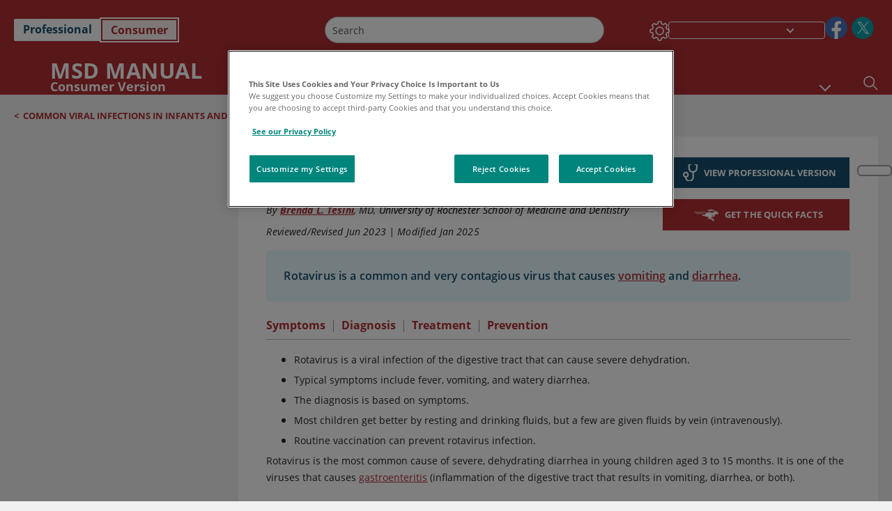

--- FILE ---
content_type: text/css; charset=UTF-8
request_url: https://www.msdmanuals.com/home/_next/static/css/d47164213305068c.css
body_size: 2837
content:
.ThumbNailView_thumbnail__0_cmN{display:inline-block;width:100%}.ThumbNailView_tooltipString__wqFhJ{display:inline}.ThumbNailView_genericTopicImage__bBpRm{background-color:#e7f9fd;align-items:center;justify-content:center;display:flex;border-radius:7px;width:100%;height:200%;padding:20px!important}.ThumbNailView_nonResourceThumnailList__Y6taE{column-count:4}.ThumbNailView_resourcePanelthumbnailList__LiTpo{column-count:3}.ThumbNailView_thumbnailList__m5yjd{display:table;width:100%;font-size:0}.ThumbNailView_thumbnailList__m5yjd .ThumbNailView_thumbnailItem__LLUXM{width:50%;cursor:pointer;margin-bottom:10px}@media(min-width:961px)and (max-width:1024px){.ThumbNailView_thumbnailList__m5yjd .ThumbNailView_thumbnailItem__LLUXM{width:33%}}@media(min-width:721px)and (max-width:960px){.ThumbNailView_thumbnailList__m5yjd .ThumbNailView_thumbnailItem__LLUXM{width:33%}}@media(min-width:1025px){.ThumbNailView_thumbnailList__m5yjd .ThumbNailView_thumbnailItem__LLUXM{width:16.3%}}.ThumbNailView_thumbnailList__m5yjd .ThumbNailView_resourcePanelThumbnailItem__PvE4x{width:19.666%}.ThumbNailView_thumbnailList__m5yjd .ThumbNailView_resourcePanelThumbnailItem__PvE4x,.ThumbNailView_thumbnailList__m5yjd .ThumbNailView_thumbnailItem__LLUXM{display:inline-block;float:none;vertical-align:top;position:relative}.ThumbNailView_thumbnailList__m5yjd .ThumbNailView_resourcePanelThumbnailItem__PvE4x .ThumbNailView_topicResourcesTitle__K11aG,.ThumbNailView_thumbnailList__m5yjd .ThumbNailView_thumbnailItem__LLUXM .ThumbNailView_topicResourcesTitle__K11aG{list-style-type:none}.ThumbNailView_thumbnailList__m5yjd .ThumbNailView_resourcePanelThumbnailItem__PvE4x .ThumbNailView_topicResourcesTitle__K11aG button,.ThumbNailView_thumbnailList__m5yjd .ThumbNailView_thumbnailItem__LLUXM .ThumbNailView_topicResourcesTitle__K11aG button{text-align:left;background:none;border:none;font-weight:700;margin:0}.ThumbNailView_thumbnailList__m5yjd .ThumbNailView_resourcePanelItemContent__TEnUZ{text-align:center}.ThumbNailView_thumbnailList__m5yjd .ThumbNailView_resourcePanelItemContent__TEnUZ button{color:#000}.ThumbNailView_thumbnailList__m5yjd .ThumbNailView_resourcePanelItemContent__TEnUZ button:active,.ThumbNailView_thumbnailList__m5yjd .ThumbNailView_resourcePanelItemContent__TEnUZ button:hover{color:var(--color__primary)!important;text-decoration:underline}.ThumbNailView_thumbnailList__m5yjd .ThumbNailView_thumbnailItemContent__IP2_3{cursor:pointer}.ThumbNailView_thumbnailList__m5yjd .ThumbNailView_thumbnailItemContent__IP2_3 .ThumbNailView_borderedImage__UKFjz{display:flex;align-items:center;justify-content:center}.ThumbNailView_thumbnailList__m5yjd .ThumbNailView_thumbnailItemContent__IP2_3 .ThumbNailView_thumbNailborderedwrap__tFevt{height:140px}.ThumbNailView_thumbnailList__m5yjd .ThumbNailView_thumbnailItemContent__IP2_3 button:hover{text-decoration:underline}.ThumbNailView_thumbnailList__m5yjd .ThumbNailView_resourcePanelItemContent__TEnUZ .ThumbNailView_thumbNailborderedwrap__tFevt{margin-bottom:0!important}.ThumbNailView_thumbnailList__m5yjd .ThumbNailView_resourcePanelItemContent__TEnUZ .ThumbNailView_borderedImage__UKFjz{text-align:center;min-width:100%;max-width:152px}.ThumbNailView_thumbnailList__m5yjd .ThumbNailView_resourcePanelItemContent__TEnUZ .ThumbNailView_borderedImage__UKFjz span{text-align:center;min-width:100%;max-width:152px;height:78px;height:inherit!important;max-height:80px}.ThumbNailView_thumbnailList__m5yjd .ThumbNailView_resourcePanelItemContent__TEnUZ .ThumbNailView_borderedImage__UKFjz img{width:auto;max-width:100%;height:78px}.ThumbNailView_thumbnailList__m5yjd .ThumbNailView_resourcePanelItemContent__TEnUZ .ThumbNailView_borderedImage__UKFjz{height:83px}.ThumbNailView_thumbnailList__m5yjd .ThumbNailView_thumbnailItemContent__IP2_3 .ThumbNailView_borderedImage__UKFjz{height:140px;padding:5px}.ThumbNailView_thumbnailList__m5yjd .ThumbNailView_thumbnailItemContent__IP2_3 .ThumbNailView_borderedImage__UKFjz img{width:auto!important;min-width:auto!important;object-fit:contain;max-width:140px!important}.ThumbNailView_thumbnailList__m5yjd .ThumbNailView_thumbnailItemContent__IP2_3 .ThumbNailView_videoImg__Vay2p{width:100%!important}.ThumbNailView_thumbnailList__m5yjd .ThumbNailView_thumbnailItemContent__IP2_3 .ThumbNailView_videoImg__Vay2p img{max-width:100%!important;width:100%!important}.ThumbNailView_thumbnailList__m5yjd .ThumbNailView_resourcePanelItemContent__TEnUZ,.ThumbNailView_thumbnailList__m5yjd .ThumbNailView_thumbnailItemContent__IP2_3{padding:0 10px}.ThumbNailView_thumbnailList__m5yjd .ThumbNailView_resourcePanelItemContent__TEnUZ button,.ThumbNailView_thumbnailList__m5yjd .ThumbNailView_thumbnailItemContent__IP2_3 button{line-height:1.125rem;font-weight:600;margin:10px 0;text-align:left}.ThumbNailView_thumbnailList__m5yjd .ThumbNailView_resourcePanelItemContent__TEnUZ .ThumbNailView_borderedImage__UKFjz,.ThumbNailView_thumbnailList__m5yjd .ThumbNailView_thumbnailItemContent__IP2_3 .ThumbNailView_borderedImage__UKFjz{border:1px solid #d8d8d8;width:auto;position:relative}.ThumbNailView_thumbnailList__m5yjd .ThumbNailView_resourcePanelItemContent__TEnUZ .ThumbNailView_bioImage__9JYsr,.ThumbNailView_thumbnailList__m5yjd .ThumbNailView_thumbnailItemContent__IP2_3 .ThumbNailView_bioImage__9JYsr{border:1px solid #d8d8d8;padding:5px;height:140px;width:auto;position:relative;margin-bottom:10px}.ThumbNailView_thumbnailList__m5yjd .ThumbNailView_resourcePanelItemContent__TEnUZ .ThumbNailView_bioImage__9JYsr img,.ThumbNailView_thumbnailList__m5yjd .ThumbNailView_thumbnailItemContent__IP2_3 .ThumbNailView_bioImage__9JYsr img{width:auto!important;min-width:auto!important;object-fit:contain;max-width:auto!important}.ThumbNailView_thumbNailborderedwrap__tFevt{margin-bottom:7px;display:flex;flex-direction:column;position:relative}.ThumbNailView_vedioIconOverlayResourceapanel__BVEx6{display:flex;justify-content:center;align-items:center;bottom:7px}.ThumbNailView_vedioIconOverlay__uh0Kw{bottom:0}.ThumbNailView_vedioIconOverlayResourceapanel__BVEx6,.ThumbNailView_vedioIconOverlay__uh0Kw{position:absolute;left:0;right:0;top:0}.ThumbNailView_vedioIconOverlayResourceapanel__BVEx6 .ThumbNailView_vedioIconResourcePanel__oHJnp,.ThumbNailView_vedioIconOverlay__uh0Kw .ThumbNailView_vedioIconResourcePanel__oHJnp{position:absolute;background-image:url(/Content/Images/Redesign/icon_play_red.png);margin:0 auto;width:30px;height:30px;background-size:contain;background-position:50%;background-repeat:no-repeat}.ThumbNailView_vedioIconOverlayResourceapanel__BVEx6 .ThumbNailView_vedioIcon__OBbPw,.ThumbNailView_vedioIconOverlay__uh0Kw .ThumbNailView_vedioIcon__OBbPw{background-size:20%;width:100%;height:130px;background-size:46px;background-repeat:no-repeat;background-position:50%}.ThumbNailView_showall__MaB1v{text-align:center;vertical-align:center}.ThumbNailView_showall__MaB1v a{display:block;position:relative}.ThumbNailView_showall__MaB1v .ThumbNailView_showallLink__kljcN{display:flex;flex-direction:column;justify-content:center;height:140px;background-color:#f5f5f5;font-weight:600;padding:10px;text-align:center;margin:0 10px;overflow-wrap:normal;text-decoration:none}.ThumbNailView_showall__MaB1v .ThumbNailView_showallLink__kljcN:hover{text-decoration:none}.font-size-1 .ThumbNailView_showallLink__kljcN{font-size:.875rem}.font-size-1 .ThumbNailView_resourcePanelThumbnailItem__PvE4x button,.font-size-1 .ThumbNailView_thumbnailItem__LLUXM .ThumbNailView_showallLink__kljcN,.font-size-1 .ThumbNailView_thumbnailItem__LLUXM button{font-size:.813rem}.font-size-1 .ThumbNailView_resourcePanelThumbnailItem__PvE4x .ThumbNailView_topicResourcesTitle__K11aG button,.font-size-1 .ThumbNailView_thumbnailItem__LLUXM .ThumbNailView_topicResourcesTitle__K11aG button{font-size:.8125rem;line-height:1.125rem}.font-size-2 .ThumbNailView_showallLink__kljcN{font-size:.984rem}.font-size-2 .ThumbNailView_resourcePanelThumbnailItem__PvE4x button,.font-size-2 .ThumbNailView_thumbnailItem__LLUXM .ThumbNailView_showallLink__kljcN,.font-size-2 .ThumbNailView_thumbnailItem__LLUXM button{font-size:.914rem}.font-size-2 .ThumbNailView_resourcePanelThumbnailItem__PvE4x .ThumbNailView_topicResourcesTitle__K11aG button,.font-size-2 .ThumbNailView_thumbnailItem__LLUXM .ThumbNailView_topicResourcesTitle__K11aG button{font-size:.914rem;line-height:1.266rem}.font-size-3 .ThumbNailView_showallLink__kljcN{font-size:1.094rem}.font-size-3 .ThumbNailView_resourcePanelThumbnailItem__PvE4x button,.font-size-3 .ThumbNailView_thumbnailItem__LLUXM .ThumbNailView_showallLink__kljcN,.font-size-3 .ThumbNailView_thumbnailItem__LLUXM button{font-size:1.016rem}.font-size-3 .ThumbNailView_resourcePanelThumbnailItem__PvE4x .ThumbNailView_topicResourcesTitle__K11aG button,.font-size-3 .ThumbNailView_thumbnailItem__LLUXM .ThumbNailView_topicResourcesTitle__K11aG button{font-size:1.016rem;line-height:1.406rem}.ThumbNailView_consumer__3fIxL .ThumbNailView_vedioIconResourcePanel__oHJnp,.ThumbNailView_consumer__3fIxL .ThumbNailView_vedioIcon__OBbPw{background-image:url(/home/_next/static/media/icon_play_blue.ccb39870.png)}.ThumbNailView_consumer__3fIxL .ThumbNailView_genericTopicImage__bBpRm{border:1px solid #b12e32!important}.ThumbNailView_consumer__3fIxL .ThumbNailView_active__U6yJE{color:#b12e32!important}.ThumbNailView_consumer__3fIxL .ThumbNailView_showallOverlay__ogSue,.ThumbNailView_consumer__3fIxL .ThumbNailView_thumbnailItemContent__IP2_3 button,.ThumbNailView_consumer__3fIxL .ThumbNailView_thumbnailItemContent__IP2_3 button:hover,.ThumbNailView_professional__p9ozA .ThumbNailView_active__U6yJE{color:#b12e32}.ThumbNailView_professional__p9ozA .ThumbNailView_vedioIconResourcePanel__oHJnp,.ThumbNailView_professional__p9ozA .ThumbNailView_vedioIcon__OBbPw{background-image:url(/home/_next/static/media/icon_play_red.bb2621bc.png)}.ThumbNailView_professional__p9ozA .ThumbNailView_genericTopicImage__bBpRm{border:1px solid #b12e32!important}.ThumbNailView_professional__p9ozA .ThumbNailView_showallOverlay__ogSue,.ThumbNailView_professional__p9ozA .ThumbNailView_thumbnailItemContent__IP2_3 button,.ThumbNailView_professional__p9ozA .ThumbNailView_thumbnailItemContent__IP2_3 button:hover{color:#b12e32}.ThumbNailView_veterinary__79Udy .ThumbNailView_active__U6yJE{color:#0f7c54}.ThumbNailView_veterinary__79Udy .ThumbNailView_vedioIconResourcePanel__oHJnp,.ThumbNailView_veterinary__79Udy .ThumbNailView_vedioIcon__OBbPw{background-image:url(/home/_next/static/media/icon_play_green.1b61cac4.png)}.ThumbNailView_veterinary__79Udy .ThumbNailView_genericTopicImage__bBpRm{border:1px solid #0f7c54!important}.ThumbNailView_veterinary__79Udy .ThumbNailView_showallOverlay__ogSue,.ThumbNailView_veterinary__79Udy .ThumbNailView_thumbnailItemContent__IP2_3 button,.ThumbNailView_veterinary__79Udy .ThumbNailView_thumbnailItemContent__IP2_3 button:hover{color:#0f7c54}.dark .ThumbNailView_showallLink__kljcN{background-color:#000}.dark .ThumbNailView_genericTopicImage__bBpRm{background-color:transparent;border-color:#fff!important}.dark .ThumbNailView_thumbnailList__m5yjd .ThumbNailView_resourcePanelItemContent__TEnUZ button:hover{color:#fff!important;text-decoration:underline}.dark .ThumbNailView_thumbnailList__m5yjd .ThumbNailView_resourcePanelThumbnailItem__PvE4x .ThumbNailView_topicResourcesTitle__K11aG{color:#fff}[dir=rtl] .ThumbNailView_topicResourcesTitle__K11aG button{text-align:right!important}@media print{.ThumbNailView_thumbnailList__m5yjd .ThumbNailView_thumbnailItem__LLUXM{width:16.3%!important}}.TopicLabTest_topicLabtestContainer__tQIJ6{padding:0 20px}@media(min-width:1025px){.TopicLabTest_topicLabtestContainer__tQIJ6{padding:0 40px}}@media(min-width:721px)and (max-width:960px){.TopicLabTest_topicLabtestContainer__tQIJ6{padding:0 40px}}@media(min-width:961px)and (max-width:1024px){.TopicLabTest_topicLabtestContainer__tQIJ6{padding:0 40px}}.TopicLabTest_topicLabtestContainer__tQIJ6 .TopicLabTest_topicMultiMediaLabTestSideline__5zu5O{float:right;width:100%;min-width:280px;margin:0 0 16px;clear:none;border:1px solid #bcbcbc;border-radius:7px;padding:12px;min-height:100px;background-color:#e7f9fd;display:flex;flex-direction:column}@media(min-width:1025px){.TopicLabTest_topicLabtestContainer__tQIJ6 .TopicLabTest_topicMultiMediaLabTestSideline__5zu5O{width:33.333%;clear:right;margin:15px 0 15px 15px}}@media(min-width:721px)and (max-width:960px){.TopicLabTest_topicLabtestContainer__tQIJ6 .TopicLabTest_topicMultiMediaLabTestSideline__5zu5O{width:33.333%;clear:right;margin:15px 0 15px 15px}}@media(min-width:961px)and (max-width:1024px){.TopicLabTest_topicLabtestContainer__tQIJ6 .TopicLabTest_topicMultiMediaLabTestSideline__5zu5O{width:33.333%;clear:right;margin:15px 0 15px 15px}}.TopicLabTest_topicLabtestContainer__tQIJ6 .TopicLabTest_topicMultiMediaLabTestSideline__5zu5O .TopicLabTest_topicMultimediaLabTestText__EeVPk{display:flex;flex-direction:row}.TopicLabTest_topicLabtestContainer__tQIJ6 .TopicLabTest_topicMultiMediaLabTestSideline__5zu5O .TopicLabTest_topicMultimediaLabTestText__EeVPk .TopicLabTest_topicMultimediaLabTestTitle__bLE84{font-weight:600;color:#000;letter-spacing:.05em;text-transform:uppercase;display:inline-block;padding-bottom:4px;margin-bottom:4px;border-bottom:1px solid #bcbcbc;word-wrap:break-word;width:-moz-fit-content;width:fit-content}.TopicLabTest_topicLabtestContainer__tQIJ6 .TopicLabTest_topicMultiMediaLabTestSideline__5zu5O .TopicLabTest_MultiMediaLinkContainer__BOKrG{display:flex;position:relative;table-layout:fixed;width:100%;word-wrap:break-word;line-height:1.5rem;letter-spacing:.1em}.TopicLabTest_topicLabtestContainer__tQIJ6 .TopicLabTest_topicMultiMediaLabTestSideline__5zu5O .TopicLabTest_MultiMediaLinkContainer__BOKrG .TopicLabTest_MultiMediaLinkItem__tEAy9{padding-right:12px;width:78%}.TopicLabTest_topicLabtestContainer__tQIJ6 .TopicLabTest_topicMultiMediaLabTestSideline__5zu5O .TopicLabTest_MultiMediaLinkContainer__BOKrG .TopicLabTest_MultiMediaLinkItem__tEAy9 .TopicLabTest_MultiMediaModelLabTestLink__UXmvW{text-decoration:underline;cursor:pointer;line-height:24px;letter-spacing:.13px}.TopicLabTest_topicLabtestContainer__tQIJ6 .TopicLabTest_topicMultiMediaLabTestSideline__5zu5O .TopicLabTest_labImage__ND94s{text-align:center;vertical-align:middle}.TopicLabTest_topicLabtestContainer__tQIJ6 .TopicLabTest_labTestPrintView__tln50{width:100%!important;min-width:100%!important}.TopicLabTest_topicLabtestContainer__tQIJ6.TopicLabTest_nutShelltopicList__PqMDW{padding:0}.font-size-1 .TopicLabTest_MultiMediaModelLabTestLink__UXmvW,.font-size-1 .TopicLabTest_topicMultimediaLabTestTitle__bLE84{font-size:.8125rem}.font-size-2 .TopicLabTest_MultiMediaModelLabTestLink__UXmvW,.font-size-2 .TopicLabTest_topicMultimediaLabTestTitle__bLE84{font-size:.914rem}.font-size-3 .TopicLabTest_MultiMediaModelLabTestLink__UXmvW,.font-size-3 .TopicLabTest_topicMultimediaLabTestTitle__bLE84{font-size:1.016rem}.TopicLabTest_topicMultiMediaLabTestSideline__5zu5O.themeDark{background-color:#000}.TopicLabTest_topicMultiMediaLabTestSideline__5zu5O.themeDark .TopicLabTest_MultiMediaModelLabTestLink__UXmvW,.TopicLabTest_topicMultiMediaLabTestSideline__5zu5O.themeDark .TopicLabTest_topicMultimediaLabTestText__EeVPk .TopicLabTest_topicMultimediaLabTestTitle__bLE84{color:#fff}.TopicLabTest_topicMultiMediaLabTestSideline__5zu5O.consumer .TopicLabTest_MultiMediaLinkContainer__BOKrG .TopicLabTest_MultiMediaLinkItem__tEAy9 .TopicLabTest_MultiMediaModelLabTestLink__UXmvW,.TopicLabTest_topicMultiMediaLabTestSideline__5zu5O.professional .TopicLabTest_MultiMediaLinkContainer__BOKrG .TopicLabTest_MultiMediaLinkItem__tEAy9 .TopicLabTest_MultiMediaModelLabTestLink__UXmvW{color:#b12e32}.TopicLabTest_topicMultiMediaLabTestSideline__5zu5O.veterinary .TopicLabTest_MultiMediaLinkContainer__BOKrG .TopicLabTest_MultiMediaLinkItem__tEAy9 .TopicLabTest_MultiMediaModelLabTestLink__UXmvW{color:#0f7c54}.TopicLabTest_mediaNotNone__SwnLz .TopicLabTest_topicMultiMediaLabTestSideline__5zu5O{width:100%!important;min-width:280px!important;clear:none;margin:0 0 16px}@media(min-width:1025px){.TopicLabTest_mediaNotNone__SwnLz .TopicLabTest_topicMultiMediaLabTestSideline__5zu5O{width:280px!important;clear:right;margin:15px 0 15px 15px}}@media(min-width:721px)and (max-width:960px){.TopicLabTest_mediaNotNone__SwnLz .TopicLabTest_topicMultiMediaLabTestSideline__5zu5O{width:280px!important;clear:right;margin:15px 0 15px 15px}}@media(min-width:961px)and (max-width:1024px){.TopicLabTest_mediaNotNone__SwnLz .TopicLabTest_topicMultiMediaLabTestSideline__5zu5O{width:280px!important;clear:right;margin:15px 0 15px 15px}}.TopicLabTest_disabledLink__Ximc_{pointer-events:none!important;cursor:default!important}[dir=rtl] .TopicLabTest_topicMultiMediaLabTestSideline__5zu5O{float:left;clear:left;margin:15px 15px 15px 0}.TopicClinicalCalculator_topicClinicalContainer__FJ5Bx{padding:0 20px}@media(min-width:1025px){.TopicClinicalCalculator_topicClinicalContainer__FJ5Bx{padding:0 40px}}@media(min-width:721px)and (max-width:960px){.TopicClinicalCalculator_topicClinicalContainer__FJ5Bx{padding:0 40px}}@media(min-width:961px)and (max-width:1024px){.TopicClinicalCalculator_topicClinicalContainer__FJ5Bx{padding:0 40px}}.TopicClinicalCalculator_topicClinicalContainer__FJ5Bx .TopicClinicalCalculator_topicClinicalcalculatorSideline__q6Nrp{float:right;width:100%;min-width:280px;margin:0 0 16px;clear:none;border:1px solid #bcbcbc;border-radius:7px;padding:12px;min-height:100px;background-color:#e7f9fd;display:flex;flex-direction:column}@media(min-width:1025px){.TopicClinicalCalculator_topicClinicalContainer__FJ5Bx .TopicClinicalCalculator_topicClinicalcalculatorSideline__q6Nrp{width:33.333%;clear:right;margin:15px 0 15px 15px}}@media(min-width:721px)and (max-width:960px){.TopicClinicalCalculator_topicClinicalContainer__FJ5Bx .TopicClinicalCalculator_topicClinicalcalculatorSideline__q6Nrp{width:33.333%;clear:right;margin:15px 0 15px 15px}}@media(min-width:961px)and (max-width:1024px){.TopicClinicalCalculator_topicClinicalContainer__FJ5Bx .TopicClinicalCalculator_topicClinicalcalculatorSideline__q6Nrp{width:33.333%;clear:right;margin:15px 0 15px 15px}}.TopicClinicalCalculator_topicClinicalContainer__FJ5Bx .TopicClinicalCalculator_topicClinicalcalculatorSideline__q6Nrp .TopicClinicalCalculator_topicClinicalcalculatorText__62CMq{display:flex;flex-direction:row}.TopicClinicalCalculator_topicClinicalContainer__FJ5Bx .TopicClinicalCalculator_topicClinicalcalculatorSideline__q6Nrp .TopicClinicalCalculator_topicClinicalcalculatorText__62CMq .TopicClinicalCalculator_topicClinicalcalculatorTitle__Rwu4w{font-weight:600;color:#000;letter-spacing:.05em;text-transform:uppercase;display:inline-block;padding-bottom:4px;margin-bottom:4px;border-bottom:1px solid #bcbcbc;word-wrap:break-word;width:-moz-fit-content;width:fit-content}.TopicClinicalCalculator_topicClinicalContainer__FJ5Bx .TopicClinicalCalculator_topicClinicalcalculatorSideline__q6Nrp .TopicClinicalCalculator_MultiMediaLinkContainer__mrYni{display:flex;position:relative;table-layout:fixed;width:100%;word-wrap:break-word;line-height:1.5rem;letter-spacing:.1em}.TopicClinicalCalculator_topicClinicalContainer__FJ5Bx .TopicClinicalCalculator_topicClinicalcalculatorSideline__q6Nrp .TopicClinicalCalculator_MultiMediaLinkContainer__mrYni .TopicClinicalCalculator_MultiMediaLinkItem__9EtKl{width:78%;padding-right:12px}.TopicClinicalCalculator_topicClinicalContainer__FJ5Bx .TopicClinicalCalculator_topicClinicalcalculatorSideline__q6Nrp .TopicClinicalCalculator_MultiMediaLinkContainer__mrYni .TopicClinicalCalculator_MultiMediaLinkItem__9EtKl .TopicClinicalCalculator_MultiMediaModelClinicalcalculatorLink__Bz5Wq{text-decoration:underline;cursor:pointer;background:transparent;border:none;text-align:left}.TopicClinicalCalculator_topicClinicalContainer__FJ5Bx .TopicClinicalCalculator_topicClinicalcalculatorSideline__q6Nrp .TopicClinicalCalculator_MultiMediaLinkContainer__mrYni .TopicClinicalCalculator_disabledLink__gfM8n{pointer-events:none;cursor:default}.TopicClinicalCalculator_topicClinicalContainer__FJ5Bx .TopicClinicalCalculator_topicClinicalcalculatorSideline__q6Nrp .TopicClinicalCalculator_clinicalcalculatorImage__ciLlT{text-align:center;vertical-align:middle}.TopicClinicalCalculator_topicClinicalContainer__FJ5Bx.TopicClinicalCalculator_nutShelltopicList__ieRNn{padding:0}.TopicClinicalCalculator_calcMediaNone__QIX_r .TopicClinicalCalculator_topicClinicalcalculatorSideline__q6Nrp{width:100%}@media(min-width:1025px){.TopicClinicalCalculator_calcMediaNone__QIX_r .TopicClinicalCalculator_topicClinicalcalculatorSideline__q6Nrp{width:280px}}@media(min-width:721px)and (max-width:960px){.TopicClinicalCalculator_calcMediaNone__QIX_r .TopicClinicalCalculator_topicClinicalcalculatorSideline__q6Nrp{width:280px}}@media(min-width:961px)and (max-width:1024px){.TopicClinicalCalculator_calcMediaNone__QIX_r .TopicClinicalCalculator_topicClinicalcalculatorSideline__q6Nrp{width:280px}}.font-size-1 .TopicClinicalCalculator_MultiMediaModelClinicalcalculatorLink__Bz5Wq,.font-size-1 .TopicClinicalCalculator_topicClinicalcalculatorTitle__Rwu4w{font-size:.8125rem;line-height:1.5rem;letter-spacing:.13px}.font-size-2 .TopicClinicalCalculator_MultiMediaModelClinicalcalculatorLink__Bz5Wq,.font-size-2 .TopicClinicalCalculator_topicClinicalcalculatorTitle__Rwu4w{font-size:.914rem;line-height:1.688rem;letter-spacing:.14625px}.font-size-3 .TopicClinicalCalculator_MultiMediaModelClinicalcalculatorLink__Bz5Wq,.font-size-3 .TopicClinicalCalculator_topicClinicalcalculatorTitle__Rwu4w{font-size:1.016rem;line-height:1.875rem;letter-spacing:.1625px}.TopicClinicalCalculator_topicClinicalcalculatorSideline__q6Nrp.themeDark{background-color:#000}.TopicClinicalCalculator_topicClinicalcalculatorSideline__q6Nrp.themeDark .TopicClinicalCalculator_MultiMediaModelClinicalcalculatorLink__Bz5Wq,.TopicClinicalCalculator_topicClinicalcalculatorSideline__q6Nrp.themeDark .TopicClinicalCalculator_topicClinicalcalculatorText__62CMq .TopicClinicalCalculator_topicClinicalcalculatorTitle__Rwu4w{color:#fff}.TopicClinicalCalculator_topicClinicalcalculatorSideline__q6Nrp.consumer .TopicClinicalCalculator_MultiMediaLinkContainer__mrYni .TopicClinicalCalculator_MultiMediaLinkItem__9EtKl .TopicClinicalCalculator_MultiMediaModelClinicalcalculatorLink__Bz5Wq,.TopicClinicalCalculator_topicClinicalcalculatorSideline__q6Nrp.professional .TopicClinicalCalculator_MultiMediaLinkContainer__mrYni .TopicClinicalCalculator_MultiMediaLinkItem__9EtKl .TopicClinicalCalculator_MultiMediaModelClinicalcalculatorLink__Bz5Wq{color:#b12e32}.TopicClinicalCalculator_topicClinicalcalculatorSideline__q6Nrp.veterinary .TopicClinicalCalculator_MultiMediaLinkContainer__mrYni .TopicClinicalCalculator_MultiMediaLinkItem__9EtKl .TopicClinicalCalculator_MultiMediaModelClinicalcalculatorLink__Bz5Wq{color:#0f7c54}[dir=rtl] .TopicClinicalCalculator_topicClinicalcalculatorSideline__q6Nrp{float:left;clear:left;margin-left:0;margin-right:15px}.BioDigitalStandalone_bioInthistopic__bjLuW{padding:0 20px 18px}.BioDigitalStandalone_printImage__XbK98{display:none}@media print{.BioDigitalStandalone_threedImage__RUhg7{display:none}.BioDigitalStandalone_printImage__XbK98{display:block}}.ClinicalCalculator_standalone__Od9P8 .ClinicalCalculator_inThisTopic__waJz7{position:relative;max-height:9em;overflow:auto;margin-right:24px}.ClinicalCalculator_standalone__Od9P8 ::-webkit-scrollbar{width:8px}.ClinicalCalculator_standalone__Od9P8 ::-webkit-scrollbar-track{box-shadow:inset 0 0 4px #bcbcbc;border-radius:8px}.ClinicalCalculator_standalone__Od9P8 ::-webkit-scrollbar-thumb{background:#7f7f7f;border-radius:8px}.ClinicalCalculator_standalone__Od9P8 ::-webkit-scrollbar-thumb:hover{background:#7f7f7f}@media(min-width:1025px){.ClinicalCalculator_inthisTopic__VLlT4{padding-left:36px}}.LabTestStandalone_labtestStandalone__bgEzR .LabTestStandalone_inThisTopicContainer__b2VQa{padding:0}@media(min-width:1025px){.LabTestStandalone_labtestStandalone__bgEzR .LabTestStandalone_inThisTopicContainer__b2VQa{padding:0 36px}}

--- FILE ---
content_type: application/javascript; charset=UTF-8
request_url: https://www.msdmanuals.com/home/_next/static/chunks/webpack-8744ea8280d68162.js
body_size: 5016
content:
!function(){"use strict";var e,a,c,b,d,t,f,n,r,i,u={},o={};function s(e){var a=o[e];if(void 0!==a)return a.exports;var c=o[e]={id:e,loaded:!1,exports:{}},b=!0;try{u[e].call(c.exports,c,c.exports,s),b=!1}finally{b&&delete o[e]}return c.loaded=!0,c.exports}s.m=u,e=[],s.O=function(a,c,b,d){if(c){d=d||0;for(var t=e.length;t>0&&e[t-1][2]>d;t--)e[t]=e[t-1];e[t]=[c,b,d];return}for(var f=1/0,t=0;t<e.length;t++){for(var c=e[t][0],b=e[t][1],d=e[t][2],n=!0,r=0;r<c.length;r++)f>=d&&Object.keys(s.O).every(function(e){return s.O[e](c[r])})?c.splice(r--,1):(n=!1,d<f&&(f=d));if(n){e.splice(t--,1);var i=b();void 0!==i&&(a=i)}}return a},s.n=function(e){var a=e&&e.__esModule?function(){return e.default}:function(){return e};return s.d(a,{a:a}),a},s.d=function(e,a){for(var c in a)s.o(a,c)&&!s.o(e,c)&&Object.defineProperty(e,c,{enumerable:!0,get:a[c]})},s.f={},s.e=function(e){return Promise.all(Object.keys(s.f).reduce(function(a,c){return s.f[c](e,a),a},[]))},s.u=function(e){return 3808===e?"static/chunks/htmlToText-c2a13f2107975989.js":2019===e?"static/chunks/2019-c05d727f24eb1682.js":5733===e?"static/chunks/5733-5743502dbb13d22b.js":5334===e?"static/chunks/36885498-d5e65bad34a87732.js":3521===e?"static/chunks/languageSwitcher-79577bf18b3ab714.js":8860===e?"static/chunks/8860-becd4d85d1125c07.js":6187===e?"static/chunks/ExternalResourceListBundle-e38da91be704a017.js":1173===e?"static/chunks/CanonicalBundle-a97ae7e55b7a3deb.js":2693===e?"static/chunks/067cdb3c-7b198cd2b03d8a66.js":2772===e?"static/chunks/2772-bf5f7e6a005f6cee.js":1843===e?"static/chunks/stickyRightToolbar-5f16677e89056503.js":1768===e?"static/chunks/LayoutBundle-6aacc32b390fe037.js":1325===e?"static/chunks/FooterBundle-202eec7a2d7dcdb2.js":2978===e?"static/chunks/topicLinkBundle-eaaed75ab7e0d396.js":259===e?"static/chunks/ResourceListBundle-fa4968099d05ccad.js":907===e?"static/chunks/SectionBundle-5e179bbb482166b7.js":5911===e?"static/chunks/TopicTable-1db94a993be75b92.js":4813===e?"static/chunks/topicResBundle-d2b92163ba528d45.js":2855===e?"static/chunks/topicMediaBundle-0cf945a3a1f3e9a1.js":4483===e?"static/chunks/4483-cdb04abfe1f32b96.js":8199===e?"static/chunks/8199-c928937b09deb582.js":9965===e?"static/chunks/topicBundle-507f97789e999b84.js":2895===e?"static/chunks/StandaloneBundle-aa33093ddca5862f.js":"static/chunks/"+(5491===e?"5570a037":e)+"."+({323:"e6191253f80a32a3",989:"02f6494229884bb6",1013:"b1c5abb784a9e337",1196:"ef9c37c0fa6d33d1",1212:"b4a981ea8659d572",1309:"2440306b35dcd448",1361:"1665ffb7feeab69a",1487:"09d405a9afa108fb",1717:"6e19b27a1f230ea3",1803:"153fa1679e05f361",1883:"41c7f5d8e6654f2b",1951:"5941a385c64b8b20",2249:"0f3963c107d81777",2367:"414e1b235ebbe8b4",2414:"6ac0e4ea31614d06",2433:"d5bbb2d194305ed0",2818:"0ffa3a0526791e86",3118:"c935a91f8b490403",3121:"b03ef193ff044733",3235:"dbf7e9817251bb1f",3236:"97af854c8ea0cfad",3272:"f67ff9fd837d4fae",3311:"46fb569b71faa2e1",3322:"1392090c3079089e",3329:"7fefb6ebc4720671",3444:"8c8e3588d8f5c341",3503:"21272112a3324baf",3727:"1b0763718fff9bc3",3898:"e2db5e9a0a886a0f",3939:"40cbc752dfab05ff",3970:"782d6ce6052c1ca5",4042:"6894b3b9b9e1f1c0",4143:"af36b34d107421a7",4182:"46dd9d42118c9be9",4203:"989d56502e867609",4231:"6b8c503c4bd16421",4332:"d9721494871b1556",4377:"a89551a9f64d8e9d",4382:"f0bab87248ac90b5",4498:"a82f850c2efe1ac3",4627:"44fc7a724b69793d",4661:"fc25594631fc94df",4714:"c574f6f6f4168e7e",4791:"4038ce870a749a59",4832:"8e465ad0b1580688",5183:"929a916100fc15e3",5226:"88fdb42b33553425",5481:"c59663578262d326",5491:"7237dad064174f53",5605:"81d57d87c7b1cae9",5706:"3b84a51f319224be",5713:"6bd65b7ab4a39cb1",5801:"de3f2923cac0fa9e",5820:"855a94f784f60403",5880:"3b25faffb725ff87",6291:"36e5c154595705b8",6306:"6e73d7ace8b65469",6496:"0c69a28b2c633e3e",6833:"9d3c60928dd77d8d",6871:"5f6d4a723f2abc0d",7018:"8bfcb57753d65183",7180:"d860503550d6e1b1",7208:"20c2acc9486d54c2",7230:"e90f94f6db4a0abd",7232:"1f98b7c8e9bbc995",7391:"fcd705701e37c234",7781:"6ded392daa25ab51",8052:"421d3fa3078bd00d",8441:"c4dceb6eb30562b8",8483:"a397f7523edf0151",8528:"7e7ed536a3f59959",8715:"e4b970f9985a75ab",8920:"0a6eb2584648f9fb",9096:"5ae7d75232071941",9185:"fd5200942c60ea82",9351:"3d6020f5f1aa02f5",9555:"7c241b85c8c349ac",9737:"dedfd8a7a7917856",9963:"abcddcc7cb46861a",9998:"e778c0e3a12c737b"})[e]+".js"},s.miniCssF=function(e){return"static/css/"+({11:"eb6abc009f218b99",259:"880b9f541704c565",323:"57740e71215dec36",472:"d7c59aff7239ed35",512:"c6f2bea6143d7336",730:"83f2f63812c6750e",792:"edd4bd297e33c420",907:"9d62add4faaa8906",989:"066884d3cf3b7cfd",1152:"5dfe1c05e53d2c78",1196:"72ee0c5ac7f809f8",1201:"3dd5e9ba13856bf1",1212:"a85c8bcdebb36482",1309:"235777836ff46e17",1312:"e955dfe74cfde407",1325:"d28f575b22d04469",1361:"a16ad3493629ff9d",1392:"620abaac1ebcb8ff",1468:"0ec3a0d6bcfbc26a",1604:"bf2712ad2f88c6cc",1633:"ea11841ed52d9280",1768:"1011db8b9cbf36c4",1843:"3ead286f5803b565",1883:"73635c5b43dee3d3",1898:"620abaac1ebcb8ff",1951:"260c0fac1a5400dc",2115:"0ec3a0d6bcfbc26a",2249:"d596a96c8375d6ce",2367:"57740e71215dec36",2395:"0821e4d433fb956b",2433:"ce9fb0e56a0cd55b",2504:"620abaac1ebcb8ff",2818:"235777836ff46e17",2888:"4e042d4ed5e7e86c",2921:"eb6abc009f218b99",3068:"620abaac1ebcb8ff",3093:"62a7338d84e296b7",3118:"4e7aa9c0ee7b9715",3121:"f91aaa768dc4d71f",3153:"d7c59aff7239ed35",3235:"a16ad3493629ff9d",3272:"333f67bda91e52b4",3311:"1b54fb2357aee3e8",3322:"e15637fd64a3046f",3521:"957a0f99f4105abc",3571:"620abaac1ebcb8ff",3572:"83f2f63812c6750e",3636:"620abaac1ebcb8ff",3679:"0821e4d433fb956b",3727:"c92702339d30a02e",3853:"0821e4d433fb956b",3970:"71ab1a6c4e0abe1c",4042:"1119957ba1a9a281",4231:"328e8c1189e0073d",4332:"9d47cd5c37c18fec",4377:"729513bc3117c694",4382:"ffaa188130dc7fe8",4486:"c086082140f15b5b",4498:"1b54fb2357aee3e8",4627:"4e7aa9c0ee7b9715",4661:"1b54fb2357aee3e8",4667:"62a7338d84e296b7",4688:"9861b936f60428f2",4693:"25780adff9f3b0bb",4714:"4ac6feee1ef225ce",4791:"d55316d92c85f067",4813:"17bf8677370219d4",4832:"35c00315b9d1cfe2",4884:"7feb1c003836b377",4919:"5f20e21808f89277",5059:"d82f42db58591027",5126:"23401801c20c21d2",5183:"a0a9e845330dc273",5227:"79b67ae296028829",5233:"36c70bb9cc8672c0",5344:"5dfe1c05e53d2c78",5405:"f710fba9953ef9b9",5481:"d57fff80138b0c4e",5569:"3779c7aa18e607f6",5713:"1fe075effb4f31e8",5880:"328e8c1189e0073d",5911:"59fd7bab48c9beba",6079:"e955dfe74cfde407",6187:"d47164213305068c",6249:"36c70bb9cc8672c0",6291:"ded6babef25e8f05",6334:"2457eaa0599d28a8",6496:"328e8c1189e0073d",6720:"c6f2bea6143d7336",6871:"328e8c1189e0073d",7018:"099630c531948f13",7171:"5269dd0c2023552d",7180:"2b0746dda3184739",7208:"c92702339d30a02e",7230:"c9e030a2a3029ceb",7232:"235777836ff46e17",7273:"620abaac1ebcb8ff",7443:"5f20e21808f89277",7447:"98f01d0086b99837",8001:"79b67ae296028829",8052:"5093685e0a9dc0be",8199:"d7e3640e60de08d0",8366:"7feb1c003836b377",8483:"328e8c1189e0073d",8692:"08d7720ce6c5719e",8715:"d57fff80138b0c4e",8903:"620abaac1ebcb8ff",8916:"14813f4c41492a4c",8920:"19e3a9e966c01812",9045:"620abaac1ebcb8ff",9084:"25780adff9f3b0bb",9096:"b475f2c25fd446d3",9185:"f91aaa768dc4d71f",9351:"b475f2c25fd446d3",9524:"620abaac1ebcb8ff",9690:"f710fba9953ef9b9",9737:"963c5e92e4d243a6",9963:"b475f2c25fd446d3",9965:"cecb3c1f567cb8fb",9998:"f3f918f98ad0c728"})[e]+".css"},s.g=function(){if("object"==typeof globalThis)return globalThis;try{return this||Function("return this")()}catch(e){if("object"==typeof window)return window}}(),s.o=function(e,a){return Object.prototype.hasOwnProperty.call(e,a)},a={},c="_N_E:",s.l=function(e,b,d,t){if(a[e]){a[e].push(b);return}if(void 0!==d)for(var f,n,r=document.getElementsByTagName("script"),i=0;i<r.length;i++){var u=r[i];if(u.getAttribute("src")==e||u.getAttribute("data-webpack")==c+d){f=u;break}}f||(n=!0,(f=document.createElement("script")).charset="utf-8",f.timeout=120,s.nc&&f.setAttribute("nonce",s.nc),f.setAttribute("data-webpack",c+d),f.src=s.tu(e)),a[e]=[b];var o=function(c,b){f.onerror=f.onload=null,clearTimeout(l);var d=a[e];if(delete a[e],f.parentNode&&f.parentNode.removeChild(f),d&&d.forEach(function(e){return e(b)}),c)return c(b)},l=setTimeout(o.bind(null,void 0,{type:"timeout",target:f}),12e4);f.onerror=o.bind(null,f.onerror),f.onload=o.bind(null,f.onload),n&&document.head.appendChild(f)},s.r=function(e){"undefined"!=typeof Symbol&&Symbol.toStringTag&&Object.defineProperty(e,Symbol.toStringTag,{value:"Module"}),Object.defineProperty(e,"__esModule",{value:!0})},s.nmd=function(e){return e.paths=[],e.children||(e.children=[]),e},s.tt=function(){return void 0===b&&(b={createScriptURL:function(e){return e}},"undefined"!=typeof trustedTypes&&trustedTypes.createPolicy&&(b=trustedTypes.createPolicy("nextjs#bundler",b))),b},s.tu=function(e){return s.tt().createScriptURL(e)},s.p="/home/_next/",d=function(e,a,c,b){var d=document.createElement("link");return d.rel="stylesheet",d.type="text/css",d.onerror=d.onload=function(t){if(d.onerror=d.onload=null,"load"===t.type)c();else{var f=t&&("load"===t.type?"missing":t.type),n=t&&t.target&&t.target.href||a,r=Error("Loading CSS chunk "+e+" failed.\n("+n+")");r.code="CSS_CHUNK_LOAD_FAILED",r.type=f,r.request=n,d.parentNode.removeChild(d),b(r)}},d.href=a,document.head.appendChild(d),d},t=function(e,a){for(var c=document.getElementsByTagName("link"),b=0;b<c.length;b++){var d=c[b],t=d.getAttribute("data-href")||d.getAttribute("href");if("stylesheet"===d.rel&&(t===e||t===a))return d}for(var f=document.getElementsByTagName("style"),b=0;b<f.length;b++){var d=f[b],t=d.getAttribute("data-href");if(t===e||t===a)return d}},f={2272:0},s.f.miniCss=function(e,a){f[e]?a.push(f[e]):0!==f[e]&&({259:1,323:1,907:1,989:1,1196:1,1212:1,1309:1,1325:1,1361:1,1768:1,1843:1,1883:1,1951:1,2249:1,2367:1,2433:1,2818:1,3118:1,3121:1,3235:1,3272:1,3311:1,3322:1,3521:1,3727:1,3970:1,4042:1,4231:1,4332:1,4377:1,4382:1,4498:1,4627:1,4661:1,4714:1,4791:1,4813:1,4832:1,5183:1,5481:1,5713:1,5880:1,5911:1,6187:1,6291:1,6496:1,6871:1,7018:1,7180:1,7208:1,7230:1,7232:1,8052:1,8199:1,8483:1,8715:1,8920:1,9096:1,9185:1,9351:1,9737:1,9963:1,9965:1,9998:1})[e]&&a.push(f[e]=new Promise(function(a,c){var b=s.miniCssF(e),f=s.p+b;if(t(b,f))return a();d(e,f,a,c)}).then(function(){f[e]=0},function(a){throw delete f[e],a}))},n={2272:0},s.f.j=function(e,a){var c=s.o(n,e)?n[e]:void 0;if(0!==c){if(c)a.push(c[2]);else if(/^(2272|3311|4498|4791|7180)$/.test(e))n[e]=0;else{var b=new Promise(function(a,b){c=n[e]=[a,b]});a.push(c[2]=b);var d=s.p+s.u(e),t=Error();s.l(d,function(a){if(s.o(n,e)&&(0!==(c=n[e])&&(n[e]=void 0),c)){var b=a&&("load"===a.type?"missing":a.type),d=a&&a.target&&a.target.src;t.message="Loading chunk "+e+" failed.\n("+b+": "+d+")",t.name="ChunkLoadError",t.type=b,t.request=d,c[1](t)}},"chunk-"+e,e)}}},s.O.j=function(e){return 0===n[e]},r=function(e,a){var c,b,d=a[0],t=a[1],f=a[2],r=0;if(d.some(function(e){return 0!==n[e]})){for(c in t)s.o(t,c)&&(s.m[c]=t[c]);if(f)var i=f(s)}for(e&&e(a);r<d.length;r++)b=d[r],s.o(n,b)&&n[b]&&n[b][0](),n[b]=0;return s.O(i)},(i=self.webpackChunk_N_E=self.webpackChunk_N_E||[]).forEach(r.bind(null,0)),i.push=r.bind(null,i.push.bind(i))}();